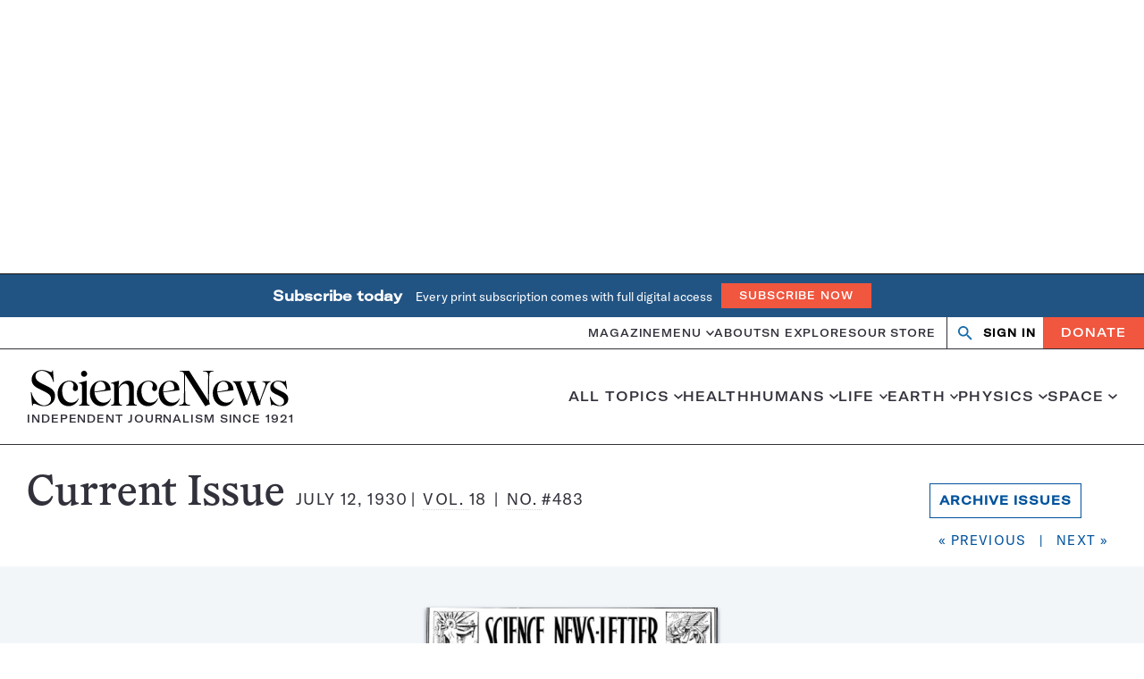

--- FILE ---
content_type: text/html; charset=utf-8
request_url: https://www.google.com/recaptcha/api2/aframe
body_size: 151
content:
<!DOCTYPE HTML><html><head><meta http-equiv="content-type" content="text/html; charset=UTF-8"></head><body><script nonce="z_U871kZMhZS9wPXUOKG_w">/** Anti-fraud and anti-abuse applications only. See google.com/recaptcha */ try{var clients={'sodar':'https://pagead2.googlesyndication.com/pagead/sodar?'};window.addEventListener("message",function(a){try{if(a.source===window.parent){var b=JSON.parse(a.data);var c=clients[b['id']];if(c){var d=document.createElement('img');d.src=c+b['params']+'&rc='+(localStorage.getItem("rc::a")?sessionStorage.getItem("rc::b"):"");window.document.body.appendChild(d);sessionStorage.setItem("rc::e",parseInt(sessionStorage.getItem("rc::e")||0)+1);localStorage.setItem("rc::h",'1768359970840');}}}catch(b){}});window.parent.postMessage("_grecaptcha_ready", "*");}catch(b){}</script></body></html>

--- FILE ---
content_type: text/plain;charset=UTF-8
request_url: https://c.pub.network/v2/c
body_size: -265
content:
acbc3b6d-a7bc-4c66-a923-b42a2a203c3c

--- FILE ---
content_type: text/plain;charset=UTF-8
request_url: https://c.pub.network/v2/c
body_size: -113
content:
3d924800-5183-4fa7-8dd4-22fbdc30f006